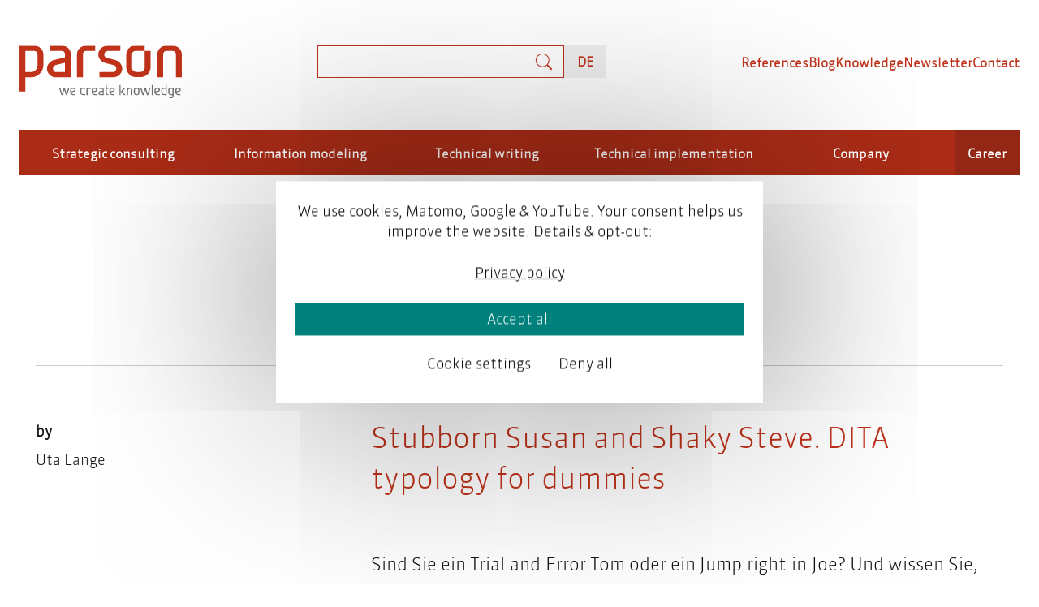

--- FILE ---
content_type: text/html; charset=UTF-8
request_url: https://www.parson-europe.com/en/tags/personas
body_size: 10849
content:

<!DOCTYPE html>
<html lang="en" dir="ltr" prefix="content: http://purl.org/rss/1.0/modules/content/  dc: http://purl.org/dc/terms/  foaf: http://xmlns.com/foaf/0.1/  og: http://ogp.me/ns#  rdfs: http://www.w3.org/2000/01/rdf-schema#  schema: http://schema.org/  sioc: http://rdfs.org/sioc/ns#  sioct: http://rdfs.org/sioc/types#  skos: http://www.w3.org/2004/02/skos/core#  xsd: http://www.w3.org/2001/XMLSchema# ">
  <head>
    <meta charset="utf-8" />
<script async src="https://www.googletagmanager.com/gtag/js?id=G-WS59NDQXMY" type="text/plain" id="cookies_ga_google_analytics_tracking_file" data-cookieconsent="analytics"></script>
<script>window.dataLayer = window.dataLayer || [];function gtag(){dataLayer.push(arguments)};gtag("js", new Date());gtag("set", "developer_id.dMDhkMT", true);gtag("config", "G-WS59NDQXMY", {"groups":"default","page_placeholder":"PLACEHOLDER_page_location"});</script>
<script type="text/plain" id="cookies_matomo" data-cookieconsent="matomo">var _paq = _paq || [];(function(){var u=(("https:" == document.location.protocol) ? "https://tracker.parson-europe.com/" : "http://tracker.parson-europe.com/");_paq.push(["setSiteId", "1"]);_paq.push(["setTrackerUrl", u+"matomo.php"]);_paq.push(["setDoNotTrack", 1]);if (!window.matomo_search_results_active) {_paq.push(["trackPageView"]);}_paq.push(["setIgnoreClasses", ["no-tracking","colorbox"]]);_paq.push(["enableLinkTracking"]);var d=document,g=d.createElement("script"),s=d.getElementsByTagName("script")[0];g.type="text/javascript";g.defer=true;g.async=true;g.src=u+"matomo.js";s.parentNode.insertBefore(g,s);})();</script>
<meta name="description" content="See all articles and hits for the term Personas on the parson website." />
<link rel="canonical" href="https://www.parson-europe.com/en/tags/personas" />
<link rel="alternate" hreflang="x-default" href="https://www.parson-europe.com/en/taxonomy/term/281" />
<meta name="Generator" content="Drupal 10 (https://www.drupal.org)" />
<meta name="MobileOptimized" content="width" />
<meta name="HandheldFriendly" content="true" />
<meta name="viewport" content="width=device-width, initial-scale=1.0" />
<link rel="icon" href="/sites/default/files/favicon-32x32_0.png" type="image/png" />
<link rel="alternate" hreflang="de" href="https://www.parson-europe.com/de/tags/personas" />
<link rel="alternate" hreflang="en" href="https://www.parson-europe.com/en/tags/personas" />

    <meta name="viewport" content="width=device-width, initial-scale=1, shrink-to-fit=no">
    <title>All entries for Personas | parson AG</title>
    <link rel="stylesheet" media="all" href="/themes/contrib/stable/css/core/components/progress.module.css?t8ssrt" />
<link rel="stylesheet" media="all" href="/themes/contrib/stable/css/core/components/ajax-progress.module.css?t8ssrt" />
<link rel="stylesheet" media="all" href="/themes/contrib/stable/css/system/components/align.module.css?t8ssrt" />
<link rel="stylesheet" media="all" href="/themes/contrib/stable/css/system/components/fieldgroup.module.css?t8ssrt" />
<link rel="stylesheet" media="all" href="/themes/contrib/stable/css/system/components/container-inline.module.css?t8ssrt" />
<link rel="stylesheet" media="all" href="/themes/contrib/stable/css/system/components/clearfix.module.css?t8ssrt" />
<link rel="stylesheet" media="all" href="/themes/contrib/stable/css/system/components/details.module.css?t8ssrt" />
<link rel="stylesheet" media="all" href="/themes/contrib/stable/css/system/components/hidden.module.css?t8ssrt" />
<link rel="stylesheet" media="all" href="/themes/contrib/stable/css/system/components/item-list.module.css?t8ssrt" />
<link rel="stylesheet" media="all" href="/themes/contrib/stable/css/system/components/js.module.css?t8ssrt" />
<link rel="stylesheet" media="all" href="/themes/contrib/stable/css/system/components/nowrap.module.css?t8ssrt" />
<link rel="stylesheet" media="all" href="/themes/contrib/stable/css/system/components/position-container.module.css?t8ssrt" />
<link rel="stylesheet" media="all" href="/themes/contrib/stable/css/system/components/reset-appearance.module.css?t8ssrt" />
<link rel="stylesheet" media="all" href="/themes/contrib/stable/css/system/components/resize.module.css?t8ssrt" />
<link rel="stylesheet" media="all" href="/themes/contrib/stable/css/system/components/system-status-counter.css?t8ssrt" />
<link rel="stylesheet" media="all" href="/themes/contrib/stable/css/system/components/system-status-report-counters.css?t8ssrt" />
<link rel="stylesheet" media="all" href="/themes/contrib/stable/css/system/components/system-status-report-general-info.css?t8ssrt" />
<link rel="stylesheet" media="all" href="/themes/contrib/stable/css/system/components/tablesort.module.css?t8ssrt" />
<link rel="stylesheet" media="all" href="/libraries/photoswipe/dist/photoswipe.css?t8ssrt" />
<link rel="stylesheet" media="all" href="/libraries/photoswipe-dynamic-caption-plugin/photoswipe-dynamic-caption-plugin.css?t8ssrt" />
<link rel="stylesheet" media="all" href="/themes/contrib/stable/css/views/views.module.css?t8ssrt" />
<link rel="stylesheet" media="all" href="/themes/contrib/stable/css/core/assets/vendor/normalize-css/normalize.css?t8ssrt" />
<link rel="stylesheet" media="all" href="/themes/contrib/stable/css/core/normalize-fixes.css?t8ssrt" />
<link rel="stylesheet" media="all" href="/themes/contrib/classy/css/components/action-links.css?t8ssrt" />
<link rel="stylesheet" media="all" href="/themes/contrib/classy/css/components/breadcrumb.css?t8ssrt" />
<link rel="stylesheet" media="all" href="/themes/contrib/classy/css/components/button.css?t8ssrt" />
<link rel="stylesheet" media="all" href="/themes/contrib/classy/css/components/collapse-processed.css?t8ssrt" />
<link rel="stylesheet" media="all" href="/themes/contrib/classy/css/components/container-inline.css?t8ssrt" />
<link rel="stylesheet" media="all" href="/themes/contrib/classy/css/components/details.css?t8ssrt" />
<link rel="stylesheet" media="all" href="/themes/contrib/classy/css/components/exposed-filters.css?t8ssrt" />
<link rel="stylesheet" media="all" href="/themes/contrib/classy/css/components/field.css?t8ssrt" />
<link rel="stylesheet" media="all" href="/themes/contrib/classy/css/components/form.css?t8ssrt" />
<link rel="stylesheet" media="all" href="/themes/contrib/classy/css/components/icons.css?t8ssrt" />
<link rel="stylesheet" media="all" href="/themes/contrib/classy/css/components/inline-form.css?t8ssrt" />
<link rel="stylesheet" media="all" href="/themes/contrib/classy/css/components/item-list.css?t8ssrt" />
<link rel="stylesheet" media="all" href="/themes/contrib/classy/css/components/link.css?t8ssrt" />
<link rel="stylesheet" media="all" href="/themes/contrib/classy/css/components/links.css?t8ssrt" />
<link rel="stylesheet" media="all" href="/themes/contrib/classy/css/components/menu.css?t8ssrt" />
<link rel="stylesheet" media="all" href="/themes/contrib/classy/css/components/more-link.css?t8ssrt" />
<link rel="stylesheet" media="all" href="/themes/contrib/classy/css/components/pager.css?t8ssrt" />
<link rel="stylesheet" media="all" href="/themes/contrib/classy/css/components/tabledrag.css?t8ssrt" />
<link rel="stylesheet" media="all" href="/themes/contrib/classy/css/components/tableselect.css?t8ssrt" />
<link rel="stylesheet" media="all" href="/themes/contrib/classy/css/components/tablesort.css?t8ssrt" />
<link rel="stylesheet" media="all" href="/themes/contrib/classy/css/components/tabs.css?t8ssrt" />
<link rel="stylesheet" media="all" href="/themes/contrib/classy/css/components/textarea.css?t8ssrt" />
<link rel="stylesheet" media="all" href="/themes/contrib/classy/css/components/ui-dialog.css?t8ssrt" />
<link rel="stylesheet" media="all" href="/themes/contrib/classy/css/components/messages.css?t8ssrt" />
<link rel="stylesheet" media="all" href="/themes/contrib/classy/css/components/progress.css?t8ssrt" />
<link rel="stylesheet" media="all" href="/themes/parson/css/styles.css?t8ssrt" />
<link rel="stylesheet" media="all" href="/themes/parson/css/styles-table.css?t8ssrt" />
<link rel="stylesheet" media="all" href="/themes/parson/css/cookie-consent.css?t8ssrt" />
<link rel="stylesheet" media="all" href="/themes/parson/css/cookiesjsr.1.0.13.mod.css?t8ssrt" />
<link rel="stylesheet" media="all" href="/themes/parson/css/cookie-consent-as-cookies.css?t8ssrt" />

    <script type="application/json" data-drupal-selector="drupal-settings-json">{"path":{"baseUrl":"\/","pathPrefix":"en\/","currentPath":"taxonomy\/term\/281","currentPathIsAdmin":false,"isFront":false,"currentLanguage":"en"},"pluralDelimiter":"\u0003","suppressDeprecationErrors":true,"ajaxPageState":{"libraries":"eJxdjtEOwiAMRX-IrZ9EKqtYBbpw0WV-vVG2GX3pbc49aRoSAyudGOJC37MAHAUumN1UQFteUccwlR37yMSF09o0HK7P3CzbT1GFitXMSZ_iollM4o-e_oHbLvRwM1dY6f_NF2uGRWeh7zpq0eawoknu2kNlAX3mmG26pw15Lee3LB6hWkpdGXY6dPoCZjVrrA","theme":"parson","theme_token":null},"ajaxTrustedUrl":{"\/en\/search":true},"google_analytics":{"account":"G-WS59NDQXMY","trackOutbound":true,"trackMailto":true,"trackTel":true,"trackDownload":true,"trackDownloadExtensions":"7z|aac|arc|arj|asf|asx|avi|bin|csv|doc(x|m)?|dot(x|m)?|exe|flv|gif|gz|gzip|hqx|jar|jpe?g|js|mp(2|3|4|e?g)|mov(ie)?|msi|msp|pdf|phps|png|ppt(x|m)?|pot(x|m)?|pps(x|m)?|ppam|sld(x|m)?|thmx|qtm?|ra(m|r)?|sea|sit|tar|tgz|torrent|txt|wav|wma|wmv|wpd|xls(x|m|b)?|xlt(x|m)|xlam|xml|z|zip"},"matomo":{"disableCookies":false,"trackMailto":true},"photoswipe":{"options":{"showAnimationDuration":333,"hideAnimationDuration":333,"zoomAnimationDuration":333,"maxWidthToAnimate":4000,"easing":"cubic-bezier(.4,0,.22,1)","bgOpacity":0.8,"spacing":0.12,"initialZoomLevel":"fit","secondaryZoomLevel":"2.5","maxZoomLevel":"4","allowPanToNext":true,"loop":true,"wheelToZoom":false,"pinchToClose":true,"clickToCloseNonZoomable":true,"closeOnVerticalDrag":true,"trapFocus":true,"returnFocus":true,"escKey":true,"arrowKeys":true,"imageClickAction":"zoom-or-close","tapAction":"toggle-controls","doubleTapAction":"zoom","bgClickAction":"close","closeTitle":"Close","zoomTitle":"Zoom","arrowPrevTitle":"Previous","arrowNextTitle":"Next","indexIndicatorSep":" \/ ","errorMsg":"The image could not be loaded.","preload":[1,1],"preloaderDelay":2000,"mainClass":null,"showHideOpacity":false,"maxSpreadZoom":2,"closeOnScroll":true,"mouseUsed":false,"history":true,"focus":true,"captionOptions":{"type":"auto","mobileLayoutBreakpoint":600,"horizontalEdgeThreshold":20,"mobileCaptionOverlapRatio":0.3,"verticallyCenterImage":false}}},"cookies":{"cookiesjsr":{"config":{"cookie":{"name":"cookiesjsr","expires":31536000000,"domain":"","sameSite":"Lax","secure":false},"library":{"libBasePath":"https:\/\/cdn.jsdelivr.net\/gh\/jfeltkamp\/cookiesjsr@1\/dist","libPath":"https:\/\/cdn.jsdelivr.net\/gh\/jfeltkamp\/cookiesjsr@1\/dist\/cookiesjsr.min.js","scrollLimit":0},"callback":{"method":"post","url":"\/en\/cookies\/consent\/callback.json","headers":[]},"interface":{"openSettingsHash":"#editCookieSettings","showDenyAll":true,"denyAllOnLayerClose":false,"settingsAsLink":false,"availableLangs":["de","en"],"defaultLang":"de","groupConsent":false,"cookieDocs":true}},"services":{"functional":{"id":"functional","services":[{"key":"functional","type":"functional","name":"Required functional","info":{"value":"\u003Ctable\u003E\r\n\t\u003Cthead\u003E\r\n\t\t\u003Ctr\u003E\r\n\t\t\t\u003Cth width=\u002215%\u0022\u003ECookie name\u003C\/th\u003E\r\n\t\t\t\u003Cth width=\u002215%\u0022\u003EDefault expiration time\u003C\/th\u003E\r\n\t\t\t\u003Cth\u003EDescription\u003C\/th\u003E\r\n\t\t\u003C\/tr\u003E\r\n\t\u003C\/thead\u003E\r\n\t\u003Ctbody\u003E\r\n\t\t\u003Ctr\u003E\r\n\t\t\t\u003Ctd\u003E\u003Ccode dir=\u0022ltr\u0022 translate=\u0022no\u0022\u003ESSESS\u0026lt;ID\u0026gt;\u003C\/code\u003E\u003C\/td\u003E\r\n\t\t\t\u003Ctd\u003E1 month\u003C\/td\u003E\r\n\t\t\t\u003Ctd\u003EIf you are logged in to this website, a session cookie is required to identify and connect your browser to your user account in the server backend of this website.\u003C\/td\u003E\r\n\t\t\u003C\/tr\u003E\r\n\t\t\u003Ctr\u003E\r\n\t\t\t\u003Ctd\u003E\u003Ccode dir=\u0022ltr\u0022 translate=\u0022no\u0022\u003Ecookiesjsr\u003C\/code\u003E\u003C\/td\u003E\r\n\t\t\t\u003Ctd\u003E1 year\u003C\/td\u003E\r\n\t\t\t\u003Ctd\u003EWhen you visited this website for the first time, you were asked for your permission to use several services (including those from third parties) that require data to be saved in your browser (cookies, local storage). Your decisions about each service (allow, deny) are stored in this cookie and are reused each time you visit this website.\u003C\/td\u003E\r\n\t\t\u003C\/tr\u003E\r\n\t\u003C\/tbody\u003E\r\n\u003C\/table\u003E\r\n","format":"full_html"},"uri":"","needConsent":false},{"key":"matomo","type":"functional","name":"Matomo Analytics","info":{"value":"","format":"full_html"},"uri":"","needConsent":false}],"weight":1},"tracking":{"id":"tracking","services":[{"key":"analytics","type":"tracking","name":"Google Analytics","info":{"value":"","format":"full_html"},"uri":"https:\/\/analytics.google.com\/","needConsent":true}],"weight":10},"video":{"id":"video","services":[{"key":"video","type":"video","name":"Video provided by YouTube, Vimeo","info":{"value":"","format":"full_html"},"uri":"","needConsent":true}],"weight":40}},"translation":{"_core":{"default_config_hash":"PpB_t3-mnEd5Lckhxc9rfquSMa0CndPslGvJZlcg61E"},"langcode":"de","bannerText":"We use cookies, Matomo, Google \u0026 YouTube. Your consent helps us improve the website. Details \u0026 opt-out:","privacyPolicy":"Privacy policy","privacyUri":"\/en\/privacypolicy","imprint":"Imprint","imprintUri":"","cookieDocs":"Cookie documentation","cookieDocsUri":"\/cookies\/documentation","officialWebsite":"Official website","denyAll":"Deny all","alwaysActive":"Always active","settings":"Cookie settings","acceptAll":"Accept all","requiredCookies":"Required cookies","cookieSettings":"Cookie settings","close":"Close","readMore":"Read more","allowed":"Allowed","denied":"Denied","settingsAllServices":"Settings for all services","saveSettings":"Save","default_langcode":"en","disclaimerText":"All cookie information is subject to change by the service providers. We update this information regularly.","disclaimerTextPosition":"above","processorDetailsLabel":"Processor Company Details","processorLabel":"Company","processorWebsiteUrlLabel":"Company Website","processorPrivacyPolicyUrlLabel":"Company Privacy Policy","processorCookiePolicyUrlLabel":"Company Cookie Policy","processorContactLabel":"Data Protection Contact Details","placeholderAcceptAllText":"Accept All Cookies","functional":{"title":"Functional","details":"Cookies are small text files that are placed by your browser on your device in order to store certain information. Using the information that is stored and returned, a website can recognize that you have previously accessed and visited it using the browser on your end device. We use this information to arrange and display the website optimally in accordance with your preferences. Within this process, only the cookie itself is identified on your device. Personal data is only stored following your express consent or where this is absolutely necessary to enable use the service provided by us and accessed by you."},"tracking":{"title":"Tracking cookies","details":"Marketing cookies come from external advertising companies (\u0022third-party cookies\u0022) and are used to collect information about the websites visited by the user. The purpose of this is to create and display target group-oriented content and advertising for the user."},"video":{"title":"Video","details":"Video sharing services help to add rich media on the site and increase its visibility."}}},"cookiesTexts":{"_core":{"default_config_hash":"PpB_t3-mnEd5Lckhxc9rfquSMa0CndPslGvJZlcg61E"},"langcode":"de","bannerText":"We use cookies, Matomo, Google \u0026 YouTube. Your consent helps us improve the website. Details \u0026 opt-out:","privacyPolicy":"Privacy policy","privacyUri":"\/node\/202","imprint":"Imprint","imprintUri":"","cookieDocs":"Cookie documentation","cookieDocsUri":"\/cookies\/documentation","officialWebsite":"Official website","denyAll":"Deny all","alwaysActive":"Always active","settings":"Cookie settings","acceptAll":"Accept all","requiredCookies":"Required cookies","cookieSettings":"Cookie settings","close":"Close","readMore":"Read more","allowed":"Allowed","denied":"Denied","settingsAllServices":"Settings for all services","saveSettings":"Save","default_langcode":"en","disclaimerText":"All cookie information is subject to change by the service providers. We update this information regularly.","disclaimerTextPosition":"above","processorDetailsLabel":"Processor Company Details","processorLabel":"Company","processorWebsiteUrlLabel":"Company Website","processorPrivacyPolicyUrlLabel":"Company Privacy Policy","processorCookiePolicyUrlLabel":"Company Cookie Policy","processorContactLabel":"Data Protection Contact Details","placeholderAcceptAllText":"Accept All Cookies"},"services":{"analytics":{"uuid":"149fb253-3468-4b3d-81d0-287c7e2a8821","langcode":"de","status":true,"dependencies":{"enforced":{"module":["cookies_ga"]}},"_core":{"default_config_hash":"kdI8DLFQN2AVW0p7C2m5w9Fp9Cdt4cdvo4wnJHmcKjA"},"id":"analytics","label":"Google Analytics","group":"tracking","info":{"value":"","format":"full_html"},"consentRequired":true,"purpose":"","processor":"","processorContact":"","processorUrl":"https:\/\/analytics.google.com\/","processorPrivacyPolicyUrl":"","processorCookiePolicyUrl":"https:\/\/support.google.com\/analytics\/answer\/6004245","placeholderMainText":"This content is blocked because Google Analytics cookies have not been accepted.","placeholderAcceptText":"Only accept Google Analytics cookies"},"functional":{"uuid":"89a055a1-2fb2-4f66-b675-4e6a0bb91c6d","langcode":"de","status":true,"dependencies":[],"_core":{"default_config_hash":"N-O3629vb-jExOxfM0FYcfPzEu6QVzgWHMm06jMERLg"},"id":"functional","label":"Required functional","group":"functional","info":{"value":"\u003Ctable\u003E\r\n\t\u003Cthead\u003E\r\n\t\t\u003Ctr\u003E\r\n\t\t\t\u003Cth width=\u002215%\u0022\u003ECookie name\u003C\/th\u003E\r\n\t\t\t\u003Cth width=\u002215%\u0022\u003EDefault expiration time\u003C\/th\u003E\r\n\t\t\t\u003Cth\u003EDescription\u003C\/th\u003E\r\n\t\t\u003C\/tr\u003E\r\n\t\u003C\/thead\u003E\r\n\t\u003Ctbody\u003E\r\n\t\t\u003Ctr\u003E\r\n\t\t\t\u003Ctd\u003E\u003Ccode dir=\u0022ltr\u0022 translate=\u0022no\u0022\u003ESSESS\u0026lt;ID\u0026gt;\u003C\/code\u003E\u003C\/td\u003E\r\n\t\t\t\u003Ctd\u003E1 month\u003C\/td\u003E\r\n\t\t\t\u003Ctd\u003EIf you are logged in to this website, a session cookie is required to identify and connect your browser to your user account in the server backend of this website.\u003C\/td\u003E\r\n\t\t\u003C\/tr\u003E\r\n\t\t\u003Ctr\u003E\r\n\t\t\t\u003Ctd\u003E\u003Ccode dir=\u0022ltr\u0022 translate=\u0022no\u0022\u003Ecookiesjsr\u003C\/code\u003E\u003C\/td\u003E\r\n\t\t\t\u003Ctd\u003E1 year\u003C\/td\u003E\r\n\t\t\t\u003Ctd\u003EWhen you visited this website for the first time, you were asked for your permission to use several services (including those from third parties) that require data to be saved in your browser (cookies, local storage). Your decisions about each service (allow, deny) are stored in this cookie and are reused each time you visit this website.\u003C\/td\u003E\r\n\t\t\u003C\/tr\u003E\r\n\t\u003C\/tbody\u003E\r\n\u003C\/table\u003E\r\n","format":"full_html"},"consentRequired":false,"purpose":"Essential functional cookies to provide general functionality","processor":"","processorContact":"","processorUrl":"","processorPrivacyPolicyUrl":"","processorCookiePolicyUrl":"","placeholderMainText":"This content is blocked because required functional cookies have not been accepted.","placeholderAcceptText":"Only accept required functional cookies"},"matomo":{"uuid":"2c2db103-c0a0-4afb-88bb-312bfefd4142","langcode":"de","status":true,"dependencies":{"enforced":{"module":["cookies_matomo"]}},"_core":{"default_config_hash":"q8HAxXNDIOcQVgS_Q7ViLU7YT2pYBF6-KgZ56ueatH8"},"id":"matomo","label":"Matomo Analytics","group":"functional","info":{"value":"","format":"full_html"},"consentRequired":false,"purpose":"","processor":"","processorContact":"","processorUrl":"","processorPrivacyPolicyUrl":"","processorCookiePolicyUrl":"","placeholderMainText":"This content is blocked because Matomo Analytics cookies have not been accepted.","placeholderAcceptText":"Only accept Matomo Analytics cookies"},"video":{"uuid":"ddc2fece-3b2e-47dc-a11a-4d60f2624355","langcode":"de","status":true,"dependencies":{"enforced":{"module":["cookies_video"]}},"_core":{"default_config_hash":"iwaHmTJMLoZx7mRsDI0tPU1JgG2K9UHeNOvDNtNKFdI"},"id":"video","label":"Video provided by YouTube, Vimeo","group":"video","info":{"value":"","format":"full_html"},"consentRequired":true,"purpose":"","processor":"","processorContact":"","processorUrl":"","processorPrivacyPolicyUrl":"","processorCookiePolicyUrl":"https:\/\/policies.google.com\/privacy","placeholderMainText":"This content is blocked because Video cookies have not been accepted.","placeholderAcceptText":"Only accept Video cookies"}},"groups":{"functional":{"uuid":"22fcd3e3-28b0-42f4-90bd-c9120bc0698e","langcode":"de","status":true,"dependencies":[],"_core":{"default_config_hash":"aHm4Q63Ge97tcktTa_qmUqJMir45iyGY2lEvvqPW68g"},"id":"functional","label":"Functional","weight":1,"title":"Functional","details":"Cookies are small text files that are placed by your browser on your device in order to store certain information. Using the information that is stored and returned, a website can recognize that you have previously accessed and visited it using the browser on your end device. We use this information to arrange and display the website optimally in accordance with your preferences. Within this process, only the cookie itself is identified on your device. Personal data is only stored following your express consent or where this is absolutely necessary to enable use the service provided by us and accessed by you."},"marketing":{"uuid":"1e81b770-27c3-4f20-a41f-36874cac4702","langcode":"de","status":true,"dependencies":[],"_core":{"default_config_hash":"JkP6try0AxX_f4RpFEletep5NHSlVB1BbGw0snW4MO8"},"id":"marketing","label":"Marketing","weight":20,"title":"Marketing","details":"Customer communication and marketing tools."},"performance":{"uuid":"7b398aac-29ef-43b2-839c-72675184f7cf","langcode":"de","status":true,"dependencies":[],"_core":{"default_config_hash":"Jv3uIJviBj7D282Qu1ZpEQwuOEb3lCcDvx-XVHeOJpw"},"id":"performance","label":"Performance","weight":30,"title":"Performance Cookies","details":"Performance cookies collect aggregated information about how our website is used. The purpose of this is to improve its attractiveness, content and functionality. These cookies help us to determine whether, how often and for how long particular sub-pages of our website are accessed and which content users are particularly interested in. Search terms, country, region and (where applicable) the city from which the website is accessed are also recorded, as is the proportion of mobile devices that are used to access the website. We use this information to compile statistical reports that help us tailor the content of our website to your needs and optimize our offer."},"social":{"uuid":"a8cf43d9-2240-4fff-8ba6-0ce7d7034b55","langcode":"de","status":true,"dependencies":[],"_core":{"default_config_hash":"w9uS0Ktbh58ffWxW1ue_MKgB_he6iZPMx2Pc6tN4K4o"},"id":"social","label":"Social Plugins","weight":20,"title":"Social Plugins","details":"Social media widgets provide additional content originally published on third party platforms."},"tracking":{"uuid":"d07b0c60-9694-43e0-9996-8d2272bc528a","langcode":"de","status":true,"dependencies":[],"_core":{"default_config_hash":"_gYDe3qoEc6L5uYR6zhu5V-3ARLlyis9gl1diq7Tnf4"},"id":"tracking","label":"Tracking","weight":10,"title":"Tracking cookies","details":"Marketing cookies come from external advertising companies (\u0022third-party cookies\u0022) and are used to collect information about the websites visited by the user. The purpose of this is to create and display target group-oriented content and advertising for the user."},"video":{"uuid":"b9d0e51d-eaa1-4325-85bf-fed7a6f89fb6","langcode":"de","status":true,"dependencies":[],"_core":{"default_config_hash":"w1WnCmP2Xfgx24xbx5u9T27XLF_ZFw5R0MlO-eDDPpQ"},"id":"video","label":"Videos","weight":40,"title":"Video","details":"Video sharing services help to add rich media on the site and increase its visibility."}}},"views":{"ajax_path":"\/en\/views\/ajax","ajaxViews":{"views_dom_id:93bbeca02d04fe6284ffba4f7f1583c06b85b65dcee096ca4799cf0269ab2bf5":{"view_name":"articles","view_display_id":"embed_3","view_args":"281","view_path":"\/taxonomy\/term\/281","view_base_path":"blog","view_dom_id":"93bbeca02d04fe6284ffba4f7f1583c06b85b65dcee096ca4799cf0269ab2bf5","pager_element":0}}},"user":{"uid":0,"permissionsHash":"1f3c22a63d07dc8751b87fa89cfbd633c3962bc4e5bc9b112f41f7b48b8d3741"}}</script>
<script src="/sites/default/files/js/js_lHJGOgRoVhLwboXbGW1UFBDNJNxhBVyYJ7WBN7dAsk4.js?scope=header&amp;delta=0&amp;language=en&amp;theme=parson&amp;include=eJxdy2EOwjAIBeALsXGkBhErroOmNC7e3mjnNP56vO8Fdl9UAnnkLdrMZ4O9pkxIRuXRlePAlbqv_jNk91wkHYD_APvLCKjUwg1PFAL16t1j0yr4PWc17XBX2SKpXV5NUnDzUvCt00enoU_F5E8K"></script>
<script src="/modules/contrib/cookies/js/cookiesjsr.conf.js?v=10.5.1" defer></script>


    
  </head>
  <body class="path-taxonomy">

    
        <a href="#main-content" class="visually-hidden focusable skip-link">
      Skip to main content
    </a>
    
      <div class="dialog-off-canvas-main-canvas" data-off-canvas-main-canvas>
    

<div class="
  ">

<div class="parson-header mx-auto px-24 py-16 pt-md-56 pb-md-0 ">

  <div class="branding">
    <a lang="en" href="https://www.parson-europe.com/en"><img src="/themes/parson/images/parson-logo-red-2024.svg" alt="Parson – we create knowledge" width="200" height="64" class="mw-100 h-auto"></a>
  </div>

    
  <div class="header-search">
    
  
<form action="/en/search" method="get" id="views-exposed-form-site-search-page-1" accept-charset="UTF-8" class="w-100 header__search">
  <div class="position-relative">
  
<div class="js-form-item form-item js-form-item-s my-0 mx-0 h-40 header__search__elements">
    <span class="sr-only">
    <label for="edit-s" class="d-block">Search</label>
  </span>
          <input data-drupal-selector="edit-s" type="text" id="edit-s" name="s" value="" size="30" maxlength="128" class="form-text my-0 px-8 py-4 f-s fw-light w-100 mw-100" />

        </div>
<div data-drupal-selector="edit-actions" class="form-actions js-form-wrapper form-wrapper" id="edit-actions">


  <input data-drupal-selector="edit-submit-site-search" type="submit" id="edit-submit-site-search" value="Search" class="button js-form-submit form-submit bg-red fc-white f-m py-8 px-24 bc-red hv-cursor-pointer" />
</div>

</div>

</form>




  </div>

  

<span class="languages">
      


<ul class="links lan-switch list-unstyled m-0 p-0"><li hreflang="de" data-drupal-link-system-path="taxonomy/term/281" class="de"><!-- <a href="/de/tags/personas" class="language-link header__language-switcher d-inline-block h-40 px-16 f-xs fw-bold lh-40 fc-red bg-grey-light" hreflang="de" data-drupal-link-system-path="taxonomy/term/281">DE</a> -->
          <a
            lang="de"
                        href="https://www.parson-europe.com/de/tags/personas"
                         hreflang="de" data-drupal-link-system-path="taxonomy/term/281" class="de language-link header__language-switcher d-inline-block h-40 px-16 f-xs fw-bold lh-40 fc-red bg-grey-light"
            style="
              text-transform: uppercase;
            "
          >
            
            <span aria-hidden="true">DE</span><span class="sr-only">Deutsch</span>
          </a></li></ul>
  </span>




  <div class="parson-menu" data-visible="false">
    

    
    <nav  id="block-nav-topics" class="block-menu navigation menu--main-topics topics" data-visible="false">
      
                    <ul class="menu prsn_menu-topics">
                    <li class="menu-item menu-item--expanded is-dropdown">
        <button class="f-xs fw-bold fc-white" type="button">Strategic consulting</button>
                                <ul class="menu menu-dropdown">
                    <li class="menu-item">
        <a href="/en/360-degree-analysis-process-analysis" class="f-xs fw-bold fc-white" data-drupal-link-system-path="node/614">360-degree analysis</a>
              </li>
                <li class="menu-item">
        <a href="/en/artificial-intelligence-technical-documentation" class="f-xs fw-bold fc-white" data-drupal-link-system-path="node/466">AI-assisted documentation</a>
              </li>
                <li class="menu-item">
        <a href="/en/content-strategy-organizations" class="f-xs fw-bold fc-white" data-drupal-link-system-path="node/575">Content strategy</a>
              </li>
                <li class="menu-item">
        <a href="/en/ccms-for-technical-documentation" class="f-xs fw-bold fc-white" data-drupal-link-system-path="node/423">System selection</a>
              </li>
        </ul>
  
              </li>
                <li class="menu-item menu-item--expanded is-dropdown">
        <button class="f-xs fw-bold fc-white" type="button">Information modeling</button>
                                <ul class="menu menu-dropdown">
                    <li class="menu-item">
        <a href="/en/create-information-architecture" class="f-xs fw-bold fc-white" data-drupal-link-system-path="node/418">Information architecture</a>
              </li>
                <li class="menu-item">
        <a href="/en/metadata-models-technical-documentation" class="f-xs fw-bold fc-white" data-drupal-link-system-path="node/421">Metadata models</a>
              </li>
                <li class="menu-item">
        <a href="/en/product-model-product-data-model" class="f-xs fw-bold fc-white" data-drupal-link-system-path="node/616">Product models</a>
              </li>
                <li class="menu-item">
        <a href="/en/smart-content-iirds" class="f-xs fw-bold fc-white" data-drupal-link-system-path="node/437">Smart content with iiRDS</a>
              </li>
                <li class="menu-item">
        <a href="/en/smart-documentation-digital-twin" class="f-xs fw-bold fc-white" data-drupal-link-system-path="node/619">Digital twin</a>
              </li>
        </ul>
  
              </li>
                <li class="menu-item menu-item--expanded is-dropdown">
        <button class="f-xs fw-bold fc-white" type="button">Technical writing</button>
                                <ul class="menu menu-dropdown">
                    <li class="menu-item">
        <a href="/en/software-documentation" class="f-xs fw-bold fc-white" data-drupal-link-system-path="node/439">Software documentation</a>
              </li>
                <li class="menu-item">
        <a href="/en/write-developer-documentation" class="f-xs fw-bold fc-white" data-drupal-link-system-path="node/440">Developer documentation</a>
              </li>
                <li class="menu-item">
        <a href="/en/documentation-technical-standards" class="f-xs fw-bold fc-white" data-drupal-link-system-path="node/441">Technical standards</a>
              </li>
                <li class="menu-item">
        <a href="/en/write-operating-instructions" class="f-xs fw-bold fc-white" data-drupal-link-system-path="node/451">Operating instructions</a>
              </li>
                <li class="menu-item">
        <a href="/en/content-engineering" class="f-xs fw-bold fc-white" data-drupal-link-system-path="node/422">Content engineering</a>
              </li>
        </ul>
  
              </li>
                <li class="menu-item menu-item--expanded is-dropdown">
        <button class="f-xs fw-bold fc-white" type="button">Technical implementation</button>
                                <ul class="menu menu-dropdown">
                    <li class="menu-item">
        <a href="/en/ccms-for-technical-documentation" class="f-xs fw-bold fc-white" data-drupal-link-system-path="node/423">Choose a CCMS</a>
              </li>
                <li class="menu-item">
        <a href="/en/knowledge-graphs" class="f-xs fw-bold fc-white" data-drupal-link-system-path="node/438">Knowledge graphs</a>
              </li>
                <li class="menu-item">
        <a href="/en/self-service-applications-knowledge-portals" class="f-xs fw-bold fc-white" data-drupal-link-system-path="node/424">Self-service applications</a>
              </li>
                <li class="menu-item">
        <a href="/en/chatbots-customer-service" class="f-xs fw-bold fc-white" data-drupal-link-system-path="node/488">Chatbots in customer service</a>
              </li>
                <li class="menu-item">
        <a href="/en/migrate-legacy-documentation" class="f-xs fw-bold fc-white" data-drupal-link-system-path="node/464">Data migration</a>
              </li>
                <li class="menu-item">
        <a href="/en/publication-pipelines" class="f-xs fw-bold fc-white" data-drupal-link-system-path="node/436">Publikation pipelines</a>
              </li>
                <li class="menu-item">
        <a href="/en/prompt-engineering" class="f-xs fw-bold fc-white" data-drupal-link-system-path="node/571">Prompt engineering</a>
              </li>
                <li class="menu-item">
        <a href="/en/docs-as-code" class="f-xs fw-bold fc-white" data-drupal-link-system-path="node/463">Docs-as-code</a>
              </li>
                <li class="menu-item">
        <a href="/en/dita-xml-technical-documentation" class="f-xs fw-bold fc-white" data-drupal-link-system-path="node/419">DITA-XML</a>
              </li>
                <li class="menu-item">
        <a href="/en/oxygen-xml-reseller" class="f-xs fw-bold fc-white" data-drupal-link-system-path="node/530">Buy Oxygen product</a>
              </li>
        </ul>
  
              </li>
                <li class="menu-item menu-item--expanded is-dropdown">
        <button class="f-xs fw-bold fc-white" type="button">Company</button>
                                <ul class="menu menu-dropdown">
                    <li class="menu-item">
        <a href="/en/references" class="f-xs fw-bold fc-white" data-drupal-link-system-path="node/383">References</a>
              </li>
                <li class="menu-item">
        <a href="/en/company" class="f-xs fw-bold fc-white" data-drupal-link-system-path="node/36">About parson</a>
              </li>
                <li class="menu-item">
        <a href="/en/certifications" class="f-xs fw-bold fc-white" data-drupal-link-system-path="node/501">Certifications</a>
              </li>
                <li class="menu-item">
        <a href="/en/milestones" class="f-xs fw-bold fc-white" data-drupal-link-system-path="node/469">Milestones</a>
              </li>
                <li class="menu-item">
        <a href="/en/cooperations" class="f-xs fw-bold fc-white" data-drupal-link-system-path="node/468">Cooperations and  memberships</a>
              </li>
                <li class="menu-item">
        <a href="/en/knowledge-base/how-parson-manages-projects" class="f-xs fw-bold fc-white" data-drupal-link-system-path="node/103">How parson manages projects</a>
              </li>
                <li class="menu-item">
        <a href="/en/research-and-development" class="f-xs fw-bold fc-white" data-drupal-link-system-path="node/552">Research and development</a>
              </li>
                <li class="menu-item">
        <a href="/en/training-parson" class="f-xs fw-bold fc-white" data-drupal-link-system-path="node/467">Training at parson</a>
              </li>
                <li class="menu-item">
        <a href="/en/learning-dita" class="f-xs fw-bold fc-white" data-drupal-link-system-path="node/447">Learning DITA</a>
              </li>
        </ul>
  
              </li>
                <li class="menu-item menu-item--expanded is-dropdown">
        <button class="more f-xs fw-bold fc-white" type="button">Career</button>
                                <ul class="menu menu-dropdown">
                    <li class="menu-item">
        <a href="/en/working-at-parson" class="f-xs fw-bold fc-white" data-drupal-link-system-path="node/52">Working at parson</a>
              </li>
                <li class="menu-item">
        <a href="/en/jobs" class="f-xs fw-bold fc-white" data-drupal-link-system-path="node/331">Jobs</a>
              </li>
                <li class="menu-item">
        <a href="/en/training-at-parson" class="f-xs fw-bold fc-white" data-drupal-link-system-path="node/120">Training and studies</a>
              </li>
        </ul>
  
              </li>
        </ul>
  


    </nav>


        <nav  id="block-additional-header-menu" class="block-menu navigation menu--additional-header-menu other" data-visible="false">
      
                    <ul class="menu additional m-0 p-0">
                    <li class="menu-item">
        <a href="/en/references" class="fw-bold f-xs" data-drupal-link-system-path="node/383">References</a>
              </li>
                <li class="menu-item">
        <a href="/en/blog" class="fw-bold f-xs" data-drupal-link-system-path="node/379">Blog</a>
              </li>
                <li class="menu-item">
        <a href="/en/knowledge-base" class="fw-bold f-xs" data-drupal-link-system-path="node/381">Knowledge</a>
              </li>
                <li class="menu-item">
        <a href="/en/newsletter" class="fw-bold f-xs" data-drupal-link-system-path="node/370">Newsletter</a>
              </li>
                <li class="menu-item">
        <a href="/en/contact" class="fw-bold f-xs" data-drupal-link-system-path="node/168">Contact</a>
              </li>
        </ul>
  


    </nav>


    <button class="menu-toggle menu-off" aria-controls="menu-content" data-visible="false">Schliessen</button>
  </div>

  <button class="menu-toggle menu-on visible" aria-controls="block-nav-topics" data-visible="false">Menü</button>


  
</div>

</div>




<div class="page-content w-100">


  

  

  

  

  <main role="main" class="pt-16 pt-md-56" id="main-content">
    

  <div class="region region-content">

          <div data-drupal-messages-fallback class="hidden"></div><div id="block-parson-content" class="block block-system block-system-main-block">
  
    
      

  <div about="/en/tags/personas" typeof="schema:Thing" id="taxonomy-term-281" class="taxonomy-term vocabulary-tags">

    

              <div class="row py-16 py-md-32">
          <div class="col-12 col-lg-8 offset-lg-2">
            <h1 class="m-0 text-md-center f-xl lh-head fc-grey-md">
            All entries for  <span class="nowrap"><strong>Personas</strong></span>
            </h1>
          </div>
        </div>
      
      <span property="schema:name" content="Personas" class="rdf-meta hidden"></span>


        <div>
      <div class="views-element-container"><div class="view view-articles view-id-articles view-display-id-embed_3 js-view-dom-id-93bbeca02d04fe6284ffba4f7f1583c06b85b65dcee096ca4799cf0269ab2bf5">
  
    

  

      
      <div class="view-content">
      <div data-drupal-views-infinite-scroll-content-wrapper class="views-infinite-scroll-content-wrapper clearfix">


<article data-history-node-id="160" about="/en/blog/stubborn-susan-and-shaky-steve-dita-typology-dummies" typeof="schema:Article" class="node node--type-article row py-40">

  <div class="col-12 pb-64 h-0 order-1">
    <p class="bc-grey bt-1 m-0"></p>
  </div>

  <div class="col-12 col-md-8 order-2">
    <header>
      
      <h2 class="fc-red f-xl mb-24 mb-lg-64 pt-0">
        <a href="/en/blog/stubborn-susan-and-shaky-steve-dita-typology-dummies" class="b-0">
          Stubborn Susan and Shaky Steve. DITA typology for dummies</a>
      </h2>
        <span property="schema:name" content="Stubborn Susan and Shaky Steve. DITA typology for dummies" class="rdf-meta hidden"></span>

    </header>
        <section class="d-md-none pb-48 f-m">
              by
                                          <a href="/en/uta-lange" class="bc-grey fc-default" hreflang="en">Uta Lange</a>
                        
      on November 30, 2015

    </section>

    <section>
      <span class="f-m">
        <p>Sind Sie ein Trial-and-Error-Tom oder ein Jump-right-in-Joe? Und wissen Sie, was eine DITA-Typologie ist? Ich nicht, bisher jedenfalls. Frank Ralf hat's erfunden. <a href="https://www.parson-europe.com/en/blog/stubborn-susan-and-shaky-steve-dita-typology-dummies" class="fc-red f-m">Read more</a></p>
        </span>
    </section>
  </div>
    <footer class="col-12 col-md-4 order-2 order-md-1 lh-default">
    <section class="post__meta node__meta">
      <span class="d-none d-md-block">
                          <section class="post__author f-s pb-24">
            <span class="fw-bold">
              by</span><br/>
                                                                                                                                                                                                                                                                                                                                                                                                                                                                                                                            <a href="/en/uta-lange" class="bc-grey" hreflang="en">Uta Lange</a><br/>
                                                                                                                </section>
                                  <section class="post__date f-s pb-24">
                        
          </section>
              </span>
    </section>
  </footer>
</article>

</div>

    </div>
  
      

          </div>
</div>

    </div>
  </div>


  </div>

    
  </div>


    

  </main>
  <a href="#" aria-label="scroll to top" class="btn-scroll-up" data-visible="false"><span>scroll to top</span></a>


      <footer role="contentinfo" class="container-fluid bg-red pt-64 pb-64 page-footer d-print-none">
          <div class="row">
        <div class="col-12 col-md-4 py-16">
      <a lang="en" href="https://www.parson-europe.com/en"><img src="/themes/parson/images/parson-ag-white-solo.svg" width="180" height="52" alt="Parson – we create knowledge"></a>
    </div>

              
          <div class="col-12 col-sm-6 col-md-4 py-16 f-m lh-default"><p><strong>parson AG</strong></p>

<p>Reinbeker Redder 94<br>
21031 Hamburg, Germany</p>

<p>+49 40 7200 500-30</p></div>
    

  

  </div>


  <div class="row align-items-center">

        <div class="col-12 col-sm-4 col-md-4 col-lg-12 d-flex justify-content-start mb-40 mb-sm-0 mb-lg-40">

      <a href="https://www.linkedin.com/company/parson-ag" class="mr-24 text-hide icon-social icon-linkedin" target="_blank">LinkedIn</a>
      
      
      <a href="https://www.youtube.com/user/ParsonAG" class="mr-24 text-hide icon-social icon-youtube" target="_blank">Youtube</a>
      
    </div>

    
    <div class="col-8 col-sm-6 col-md-4 col-lg-2 order-2 order-md-1 order-lg-1 py-16">
      <span class="flex-fill">
        <div id="block-contact-footer" class="block-content-- block-type-block-content block block-block-content block-block-contenta1394551-b3e7-4236-9015-313d1b91a09a">
  
    
      

  <a href="/en/contact" class="header__contact-cta px-24 py-8 d-inline-block f-xs text-center fw-bold bw-1 text-uppercase lsp-4">Contact</a>

  </div>

      </span>
    </div>

        <div class="col-4 col-sm-2 col-md-1 col-lg-2 order-3 order-md-2 order-lg-2 py-16">
      <div class="language-switcher-language-url block block-language block-language-blocklanguage-interface" id="block-language-switcher-footer" role="navigation">
  
    
      


<ul class="links lan-switch list-unstyled m-0 p-0"><li hreflang="de" data-drupal-link-system-path="taxonomy/term/281" class="de"><!-- <a href="/de/tags/personas" class="language-link header__language-switcher d-inline-block h-40 px-16 f-xs fw-bold lh-40 fc-red bg-red-light" hreflang="de" data-drupal-link-system-path="taxonomy/term/281">DE</a> -->
          <a
            lang="de"
                        href="https://www.parson-europe.com/de/tags/personas"
                         hreflang="de" data-drupal-link-system-path="taxonomy/term/281" class="de language-link header__language-switcher d-inline-block h-40 px-16 f-xs fw-bold lh-40 fc-red bg-red-light"
            style="
              text-transform: uppercase;
            "
          >
            
            <span aria-hidden="true">DE</span><span class="sr-only">Deutsch</span>
          </a></li></ul>
  </div>

    </div>

    <div class="col-12 col-sm-12 col-md-12 col-lg-7 order-4 order-lg-3 py-16">
      
<nav role="navigation"  id="block-parson-footer" class="last-navigation block-menu navigation menu--footer">

    
        
                    <ul class="list-unstyled my-0 d-sm-flex justify-content-start f-xs">
                    <li class="menu-item mr-40">
        <a href="/en/newsletter" data-drupal-link-system-path="node/370">Newsletter</a>
              </li>
                <li class="menu-item mr-40">
        <a href="/en/privacypolicy" data-drupal-link-system-path="node/202">Privacy policy</a>
              </li>
                <li class="menu-item mr-40">
        <a href="/en/imprint" data-drupal-link-system-path="node/203">Imprint</a>
              </li>
        </ul>
  


  
</nav>

            <div id="block-cookiesui" class="block block-cookies block-cookies-ui-block">
  
    
      <div id="cookiesjsr"></div>

  </div>

    </div>
      </div>
  

    </footer>
    
</div>




  </div>

    
    <script src="/sites/default/files/js/js_V8OEO7nVdtFHeCU4mQeNmvS5DpFPFK5Uf7QxcPnuxCA.js?scope=footer&amp;delta=0&amp;language=en&amp;theme=parson&amp;include=eJxdy2EOwjAIBeALsXGkBhErroOmNC7e3mjnNP56vO8Fdl9UAnnkLdrMZ4O9pkxIRuXRlePAlbqv_jNk91wkHYD_APvLCKjUwg1PFAL16t1j0yr4PWc17XBX2SKpXV5NUnDzUvCt00enoU_F5E8K"></script>
<script src="https://cdn.jsdelivr.net/gh/jfeltkamp/cookiesjsr@1/dist/cookiesjsr-preloader.min.js" defer></script>
<script src="/sites/default/files/js/js_Iekeqllxt9VZ3BedNcTVdX2P36iQLzRaPqVpTgwS-oc.js?scope=footer&amp;delta=2&amp;language=en&amp;theme=parson&amp;include=eJxdy2EOwjAIBeALsXGkBhErroOmNC7e3mjnNP56vO8Fdl9UAnnkLdrMZ4O9pkxIRuXRlePAlbqv_jNk91wkHYD_APvLCKjUwg1PFAL16t1j0yr4PWc17XBX2SKpXV5NUnDzUvCt00enoU_F5E8K"></script>
<script src="/modules/contrib/google_analytics/js/google_analytics.js?v=10.5.1" type="text/plain" id="cookies_ga_ga" data-cookieconsent="analytics"></script>
<script src="/sites/default/files/js/js_vvPFHDBu0Bhj4mVulHAoXLMFOfvjsrfHZZewDdok-Wc.js?scope=footer&amp;delta=4&amp;language=en&amp;theme=parson&amp;include=eJxdy2EOwjAIBeALsXGkBhErroOmNC7e3mjnNP56vO8Fdl9UAnnkLdrMZ4O9pkxIRuXRlePAlbqv_jNk91wkHYD_APvLCKjUwg1PFAL16t1j0yr4PWc17XBX2SKpXV5NUnDzUvCt00enoU_F5E8K"></script>

  </body>
</html>


--- FILE ---
content_type: text/css
request_url: https://www.parson-europe.com/themes/parson/css/cookie-consent.css?t8ssrt
body_size: 830
content:

.cookie {
  height: 0;
  display: none;
	left: calc( 50% - 300px );
	color: #000;
	-webkit-box-sizing: border-box;
	-moz-box-sizing: border-box;
	box-sizing: border-box;
	width: 600px;
	position: fixed;
	z-index: 3000001;
	margin-left: auto;
	margin-right: auto;
  background-color: #fff;
  padding: 24px;

}
.cookie.showcookie,
.cookie.show {
  height: auto;
  max-height: 95%;
  overflow-y: auto;
  display: block;
}
.cookie a {
	color: #111;
	text-decoration: none;
	text-decoration: none;
}
.cookie_outer.show {
	display: block;
	width: 100%;
	background: #fff;
}
.cookie_outer.show::after {
	content: "";
	width: 100vw;
	height: 100vh;
	position: fixed;
	background: rgba(0,0,0,0.6);
	z-index: 2900000;
	top: 0;
	left: 0;
}
.cookie-consent__positioner {
  display: none;
}

.cookie-consent__positioner.show {
  position: fixed;
  top: 0;
  width: 100%;
  height: 100%;
  z-index: 3000000;
  display: flex;
  flex-flow: column;
  justify-content: center;
}

.cookie a.zustimmen {
	color: #fff !important;
	display: block;
	float:none;
	margin-left:auto;
	margin-right:auto;
	text-decoration: none;
	font-weight: bold;
}
.cookie .ferner {
  display:block;
	float:none;
	margin-left:auto;
	margin-right:auto;
	text-align:center;
}
.cookie_inner {
	max-width: 940px;
	margin-left: auto;
	margin-right: auto;
}
@media only screen and (max-width: 785px) {
	.cookie {
		width:90%;
		left: 5%;
	}
	.zustimmen {
		max-width: 100px;
		margin-top: 10px;
		margin-bottom: 10px;
	}
	.cookie_inner {
		padding-left: 10px;
		padding-right: 10px;
	}
}

.recookie.show {
  display: inline-block;
}

.recookie {
	color: white;
	background-color: transparent;
	border: none;
	padding: 4px 0;
	text-align: left;
	font-size: 16px;
}

@media only screen and (max-width: 785px) {
	.recookie {
		font-size: 14px;
	}
}

.cookie a, .cookie a:visited {
  color: inherit;
  border-bottom: solid 1px #ccc;
}

/* special treatment for IE 11 */
@media screen and (-ms-high-contrast: active), (-ms-high-contrast: none) {
	.cookie-consent__positioner.show {
		/* justify-content: flex-start; */
		display: table;
	}

	.cookie.show, .cookie-consent.show {
		display: table-cell;
		vertical-align: middle;
	}
}

/* special treatment for MS Edge before Chromium engine */
/* @supports (-ms-ime-align:auto) {
	.cookie-consent__positioner.show {
	}
} */


--- FILE ---
content_type: image/svg+xml
request_url: https://www.parson-europe.com/themes/parson/images/icon-to-top.svg
body_size: 223
content:
<svg fill="none" height="47" viewBox="0 0 34 47" width="34" xmlns="http://www.w3.org/2000/svg"><path clip-rule="evenodd" d="m32.9706 0h-32.000042v2h32.000042zm-.4437 24.3848-14.5563-14.55637v36.48527h-2v-36.48527l-14.55639 14.55637-1.41421-1.4142 15.5563-15.55639 1.4143-1.41421 1.4142 1.41422 15.5563 15.55638z" fill="#c0321a" fill-rule="evenodd"/></svg>

--- FILE ---
content_type: image/svg+xml
request_url: https://www.parson-europe.com/themes/parson/images/parson-logo-red-2024.svg
body_size: 12099
content:
<?xml version="1.0" encoding="UTF-8" standalone="no"?>
<!DOCTYPE svg PUBLIC "-//W3C//DTD SVG 1.1//EN" "http://www.w3.org/Graphics/SVG/1.1/DTD/svg11.dtd">
<svg width="428px" height="142px" viewBox="0 0 428 142" version="1.1" xmlns="http://www.w3.org/2000/svg" xmlns:xlink="http://www.w3.org/1999/xlink" xml:space="preserve" xmlns:serif="http://www.serif.com/" style="fill-rule:evenodd;clip-rule:evenodd;stroke-linejoin:round;stroke-miterlimit:2;">
    <g transform="matrix(1,0,0,1,-542,-226)">
        <g id="parson-logo-rgb-mit-claim-weiß" transform="matrix(0.692557,0,0,0.221033,908.362,122.495)">
            <rect x="-529" y="470" width="618" height="639" style="fill:none;"/>
            <clipPath id="_clip1">
                <rect x="-529" y="470" width="618" height="639"/>
            </clipPath>
            <g clip-path="url(#_clip1)">
                <g transform="matrix(0.993451,0,0,0.994702,-3.46464,4.18262)">
                    <g>
                        <g id="Claim" transform="matrix(1.22598,0,0,3.8365,-551.459,773.91)">
                            <g id="Claim1" serif:id="Claim">
                                <g id="Claim2" serif:id="Claim" transform="matrix(45.8333,0,0,45.8333,141.073,76.801)">
                                    <path d="M0.22,-0.125L0.104,-0.5L0.02,-0.5L0.18,-0L0.26,-0L0.374,-0.359L0.49,-0L0.57,-0L0.73,-0.5L0.646,-0.5L0.53,-0.125L0.414,-0.5L0.336,-0.5L0.22,-0.125Z" style="fill-rule:nonzero;" fill="#717073"/>
                                </g>
                                <g transform="matrix(45.8333,0,0,45.8333,174.531,76.801)">
                                    <path d="M0.13,-0.365C0.13,-0.4 0.157,-0.43 0.19,-0.43L0.28,-0.43C0.312,-0.43 0.34,-0.4 0.34,-0.365C0.34,-0.331 0.32,-0.308 0.293,-0.302L0.13,-0.262L0.13,-0.365ZM0.4,-0.07L0.242,-0.07C0.18,-0.07 0.13,-0.121 0.13,-0.183L0.13,-0.188L0.311,-0.232C0.371,-0.246 0.42,-0.302 0.42,-0.365C0.42,-0.44 0.358,-0.5 0.28,-0.5L0.19,-0.5C0.112,-0.5 0.05,-0.44 0.05,-0.365L0.05,-0.193C0.05,-0.086 0.135,-0 0.242,-0L0.4,-0L0.4,-0.07Z" style="fill-rule:nonzero;" fill="#717073"/>
                                </g>
                                <g transform="matrix(45.8333,0,0,45.8333,205.698,76.801)">
                                    <path d="M0.39,-0L0.39,-0.07L0.233,-0.07C0.177,-0.07 0.13,-0.117 0.13,-0.174L0.13,-0.374C0.13,-0.405 0.155,-0.43 0.186,-0.43L0.39,-0.43L0.39,-0.5L0.186,-0.5C0.11,-0.5 0.05,-0.44 0.05,-0.365L0.05,-0.183C0.05,-0.082 0.132,-0 0.233,-0L0.39,-0Z" style="fill-rule:nonzero;" fill="#717073"/>
                                </g>
                                <g transform="matrix(45.8333,0,0,45.8333,224.948,76.801)">
                                    <path d="M0.06,-0L0.14,-0L0.14,-0.32C0.14,-0.38 0.189,-0.43 0.25,-0.43L0.37,-0.43L0.37,-0.5L0.25,-0.5C0.205,-0.5 0.17,-0.485 0.14,-0.455L0.11,-0.5L0.06,-0.5L0.06,-0Z" style="fill-rule:nonzero;" fill="#717073"/>
                                </g>
                                <g transform="matrix(45.8333,0,0,45.8333,241.906,76.801)">
                                    <path d="M0.13,-0.365C0.13,-0.4 0.157,-0.43 0.19,-0.43L0.28,-0.43C0.312,-0.43 0.34,-0.4 0.34,-0.365C0.34,-0.331 0.32,-0.308 0.293,-0.302L0.13,-0.262L0.13,-0.365ZM0.4,-0.07L0.242,-0.07C0.18,-0.07 0.13,-0.121 0.13,-0.183L0.13,-0.188L0.311,-0.232C0.371,-0.246 0.42,-0.302 0.42,-0.365C0.42,-0.44 0.358,-0.5 0.28,-0.5L0.19,-0.5C0.112,-0.5 0.05,-0.44 0.05,-0.365L0.05,-0.193C0.05,-0.086 0.135,-0 0.242,-0L0.4,-0L0.4,-0.07Z" style="fill-rule:nonzero;" fill="#717073"/>
                                </g>
                                <g transform="matrix(45.8333,0,0,45.8333,262.989,76.801)">
                                    <path d="M0.12,-0.136C0.12,-0.168 0.14,-0.193 0.167,-0.2L0.33,-0.24L0.33,-0.07L0.175,-0.07C0.143,-0.07 0.12,-0.101 0.12,-0.136ZM0.275,-0.43C0.305,-0.43 0.33,-0.406 0.33,-0.375L0.33,-0.311L0.15,-0.268C0.089,-0.253 0.04,-0.197 0.04,-0.136C0.04,-0.061 0.097,-0 0.175,-0L0.41,-0L0.41,-0.366C0.41,-0.441 0.35,-0.5 0.275,-0.5L0.08,-0.5L0.08,-0.43L0.275,-0.43Z" style="fill-rule:nonzero;" fill="#717073"/>
                                </g>
                                <g transform="matrix(45.8333,0,0,45.8333,284.531,76.801)">
                                    <path d="M0.2,-0.07C0.167,-0.07 0.14,-0.099 0.14,-0.134L0.14,-0.43L0.26,-0.43L0.26,-0.5L0.14,-0.5L0.14,-0.7L0.06,-0.7L0.06,-0.134C0.06,-0.059 0.121,-0 0.2,-0L0.26,-0L0.26,-0.07L0.2,-0.07Z" style="fill-rule:nonzero;" fill="#717073"/>
                                </g>
                                <g transform="matrix(45.8333,0,0,45.8333,296.906,76.801)">
                                    <path d="M0.13,-0.365C0.13,-0.4 0.157,-0.43 0.19,-0.43L0.28,-0.43C0.312,-0.43 0.34,-0.4 0.34,-0.365C0.34,-0.331 0.32,-0.308 0.293,-0.302L0.13,-0.262L0.13,-0.365ZM0.4,-0.07L0.242,-0.07C0.18,-0.07 0.13,-0.121 0.13,-0.183L0.13,-0.188L0.311,-0.232C0.371,-0.246 0.42,-0.302 0.42,-0.365C0.42,-0.44 0.358,-0.5 0.28,-0.5L0.19,-0.5C0.112,-0.5 0.05,-0.44 0.05,-0.365L0.05,-0.193C0.05,-0.086 0.135,-0 0.242,-0L0.4,-0L0.4,-0.07Z" style="fill-rule:nonzero;" fill="#717073"/>
                                </g>
                                <g transform="matrix(45.8333,0,0,45.8333,328.073,76.801)">
                                    <path d="M0.06,-0L0.14,-0L0.14,-0.7L0.06,-0.7L0.06,-0ZM0.14,-0.25L0.376,-0L0.48,-0L0.24,-0.25L0.48,-0.5L0.376,-0.5L0.14,-0.25Z" style="fill-rule:nonzero;" fill="#717073"/>
                                </g>
                                <g transform="matrix(45.8333,0,0,45.8333,350.989,76.801)">
                                    <path d="M0.14,-0.317C0.14,-0.379 0.191,-0.43 0.253,-0.43L0.294,-0.43C0.325,-0.43 0.35,-0.405 0.35,-0.374L0.35,-0L0.43,-0L0.43,-0.365C0.43,-0.44 0.37,-0.5 0.294,-0.5L0.253,-0.5C0.207,-0.5 0.17,-0.485 0.14,-0.455L0.11,-0.5L0.06,-0.5L0.06,-0L0.14,-0L0.14,-0.317Z" style="fill-rule:nonzero;" fill="#717073"/>
                                </g>
                                <g transform="matrix(45.8333,0,0,45.8333,373.448,76.801)">
                                    <path d="M0.276,-0C0.362,-0 0.43,-0.069 0.43,-0.155L0.43,-0.365C0.43,-0.44 0.37,-0.5 0.295,-0.5L0.185,-0.5C0.11,-0.5 0.05,-0.44 0.05,-0.365L0.05,-0.155C0.05,-0.069 0.118,-0 0.204,-0L0.276,-0ZM0.204,-0.07C0.163,-0.07 0.13,-0.104 0.13,-0.145L0.13,-0.374C0.13,-0.405 0.155,-0.43 0.185,-0.43L0.295,-0.43C0.326,-0.43 0.35,-0.405 0.35,-0.374L0.35,-0.145C0.35,-0.104 0.317,-0.07 0.276,-0.07L0.204,-0.07Z" style="fill-rule:nonzero;" fill="#717073"/>
                                </g>
                                <g transform="matrix(45.8333,0,0,45.8333,394.531,76.801)">
                                    <path d="M0.22,-0.125L0.104,-0.5L0.02,-0.5L0.18,-0L0.26,-0L0.374,-0.359L0.49,-0L0.57,-0L0.73,-0.5L0.646,-0.5L0.53,-0.125L0.414,-0.5L0.336,-0.5L0.22,-0.125Z" style="fill-rule:nonzero;" fill="#717073"/>
                                </g>
                                <g transform="matrix(45.8333,0,0,45.8333,428.906,76.801)">
                                    <rect x="0.06" y="-0.7" width="0.08" height="0.7" style="fill-rule:nonzero;" fill="#717073"/>
                                </g>
                                <g transform="matrix(45.8333,0,0,45.8333,438.073,76.801)">
                                    <path d="M0.13,-0.365C0.13,-0.4 0.157,-0.43 0.19,-0.43L0.28,-0.43C0.312,-0.43 0.34,-0.4 0.34,-0.365C0.34,-0.331 0.32,-0.308 0.293,-0.302L0.13,-0.262L0.13,-0.365ZM0.4,-0.07L0.242,-0.07C0.18,-0.07 0.13,-0.121 0.13,-0.183L0.13,-0.188L0.311,-0.232C0.371,-0.246 0.42,-0.302 0.42,-0.365C0.42,-0.44 0.358,-0.5 0.28,-0.5L0.19,-0.5C0.112,-0.5 0.05,-0.44 0.05,-0.365L0.05,-0.193C0.05,-0.086 0.135,-0 0.242,-0L0.4,-0L0.4,-0.07Z" style="fill-rule:nonzero;" fill="#717073"/>
                                </g>
                                <g transform="matrix(45.8333,0,0,45.8333,459.156,76.801)">
                                    <path d="M0.42,-0.7L0.34,-0.7L0.34,-0.5L0.186,-0.5C0.11,-0.5 0.05,-0.44 0.05,-0.365L0.05,-0.193C0.05,-0.086 0.136,-0 0.243,-0L0.42,-0L0.42,-0.7ZM0.13,-0.374C0.13,-0.405 0.155,-0.43 0.186,-0.43L0.34,-0.43L0.34,-0.07L0.243,-0.07C0.181,-0.07 0.13,-0.121 0.13,-0.183L0.13,-0.374Z" style="fill-rule:nonzero;" fill="#717073"/>
                                </g>
                                <g transform="matrix(45.8333,0,0,45.8333,481.156,76.801)">
                                    <path d="M0.42,-0.5L0.185,-0.5C0.11,-0.5 0.05,-0.44 0.05,-0.365L0.05,-0.183C0.05,-0.082 0.132,-0 0.233,-0L0.34,-0L0.34,0.047C0.34,0.109 0.289,0.16 0.227,0.16L0.11,0.16L0.11,0.23L0.227,0.23C0.334,0.23 0.42,0.147 0.42,0.04L0.42,-0.5ZM0.13,-0.174L0.13,-0.374C0.13,-0.405 0.154,-0.43 0.185,-0.43L0.34,-0.43L0.34,-0.07L0.233,-0.07C0.176,-0.07 0.13,-0.117 0.13,-0.174Z" style="fill-rule:nonzero;" fill="#717073"/>
                                </g>
                                <g transform="matrix(45.8333,0,0,45.8333,503.156,76.801)">
                                    <path d="M0.13,-0.365C0.13,-0.4 0.157,-0.43 0.19,-0.43L0.28,-0.43C0.312,-0.43 0.34,-0.4 0.34,-0.365C0.34,-0.331 0.32,-0.308 0.293,-0.302L0.13,-0.262L0.13,-0.365ZM0.4,-0.07L0.242,-0.07C0.18,-0.07 0.13,-0.121 0.13,-0.183L0.13,-0.188L0.311,-0.232C0.371,-0.246 0.42,-0.302 0.42,-0.365C0.42,-0.44 0.358,-0.5 0.28,-0.5L0.19,-0.5C0.112,-0.5 0.05,-0.44 0.05,-0.365L0.05,-0.193C0.05,-0.086 0.135,-0 0.242,-0L0.4,-0L0.4,-0.07Z" style="fill-rule:nonzero;" fill="#717073"/>
                                </g>
                            </g>
                        </g>
                        <g id="Logo" transform="matrix(1.00585,0,0,0.878134,3.09538,46.8773)">
                            <g transform="matrix(5.98148,0,0,21.4404,-529,469.922)">
                                <path d="M15.235,6.201C15.235,3.122 12.669,0.556 9.551,0.556L0,0.556L0,30L3.789,30L3.789,20.922L7.302,20.922C11.643,20.922 15.235,17.331 15.235,12.99L15.235,6.201ZM3.789,3.951L9.551,3.951C10.578,3.951 11.446,4.82 11.446,5.845L11.446,13.383C11.446,15.633 9.551,17.529 7.302,17.529L3.789,17.529L3.789,3.951ZM27.103,3.951C28.09,3.951 28.958,4.82 28.958,5.805L28.958,8.095L22.091,9.713C19.604,10.344 17.512,12.712 17.512,15.239C17.512,18.318 19.959,20.922 23.156,20.922L32.747,20.922L32.747,6.162C32.747,3.083 30.182,0.556 27.103,0.556L19.091,0.556L19.091,3.951L27.103,3.951ZM28.958,11.529L28.958,17.529L23.156,17.529C22.13,17.529 21.301,16.423 21.301,15.239C21.301,14.094 21.972,13.265 22.92,13.029L28.958,11.529ZM40.392,20.923L40.392,5.845C40.392,4.82 41.26,3.951 42.247,3.951L48.162,3.951L48.162,0.556L42.247,0.556C39.169,0.556 36.564,3.122 36.603,6.201L36.603,20.923L40.392,20.923ZM59.911,13.029C61.017,13.304 61.648,14.015 61.648,15.279C61.648,16.463 60.622,17.529 59.595,17.529L50.906,17.529L50.906,20.922L59.595,20.922C62.793,20.922 65.437,18.358 65.437,15.279C65.437,12.594 63.384,10.423 60.859,9.752L55.57,8.372C54.662,8.134 53.991,7.345 53.991,6.201C53.991,5.016 55.017,3.951 56.043,3.951L64.253,3.951L64.253,0.556L56.043,0.556C52.846,0.556 50.202,3.122 50.202,6.201C50.202,8.963 52.254,11.055 54.78,11.726L59.911,13.029ZM91.566,20.923L91.552,5.845C91.552,4.82 92.421,3.951 93.408,3.951L97.749,3.951C98.736,3.951 99.603,4.82 99.603,5.845L99.603,20.922L103.395,20.922L103.395,6.201C103.395,3.122 100.828,0.556 97.749,0.556L93.408,0.556C90.329,0.556 87.724,3.122 87.763,6.201L87.767,20.923L91.566,20.923Z" style="fill-rule:nonzero;" fill="#C0321A"/>
                            </g>
                            <g transform="matrix(5.94231,0,0,21.3,-529,470)">
                                <path d="M68.425,14.499L68.425,6.21C68.425,3.132 70.959,0.556 74.037,0.556L80.264,0.556L80.264,3.98L74.074,3.98C73.087,3.98 72.214,4.829 72.214,5.855L72.214,14.894C72.214,16.315 73.398,17.538 74.819,17.538L77.662,17.538C79.082,17.538 80.266,16.315 80.266,14.894L80.266,5.855C80.266,5.84 80.264,3.995 80.264,3.98L84.046,3.98L84.046,14.512C84.046,18.025 81.173,20.932 77.662,20.932L74.819,20.932C71.306,20.932 68.425,18.012 68.425,14.499Z" style="fill-rule:nonzero;" fill="#C0321A"/>
                            </g>
                        </g>
                    </g>
                </g>
            </g>
        </g>
    </g>
</svg>


--- FILE ---
content_type: image/svg+xml
request_url: https://www.parson-europe.com/themes/parson/images/icon-search-red.svg
body_size: 732
content:
<?xml version="1.0" encoding="UTF-8"?>
<svg width="22px" height="22px" viewBox="0 0 22 22" version="1.1" xmlns="http://www.w3.org/2000/svg" xmlns:xlink="http://www.w3.org/1999/xlink">
    <!-- Generator: Sketch 52.5 (67469) - http://www.bohemiancoding.com/sketch -->
    <title>Group</title>
    <desc>Created with Sketch.</desc>
    <g id="menu-trigger" stroke="none" stroke-width="1" fill="none" fill-rule="evenodd">
        <g id="Artboard" transform="translate(-7.000000, -8.000000)">
            <g id="Group" transform="translate(19.142136, 20.142136) rotate(45.000000) translate(-19.142136, -20.142136) translate(7.142136, 12.142136)">
                <circle id="Oval" stroke="#C0321A" cx="8" cy="8" r="8"></circle>
                <rect id="Rectangle" fill="#C0321A" x="16" y="7" width="8" height="2"></rect>
            </g>
        </g>
    </g>
</svg>

--- FILE ---
content_type: image/svg+xml
request_url: https://www.parson-europe.com/themes/parson/images/icon-linkedin.svg
body_size: 1428
content:
<?xml version="1.0" encoding="UTF-8"?>
<svg width="64px" height="64px" viewBox="0 0 64 64" version="1.1" xmlns="http://www.w3.org/2000/svg" xmlns:xlink="http://www.w3.org/1999/xlink">
    <!-- Generator: Sketch 52.5 (67469) - http://www.bohemiancoding.com/sketch -->
    <title>icon linkedin</title>
    <desc>Created with Sketch.</desc>
    <g id="icon-linkedin" stroke="none" stroke-width="1" fill="none" fill-rule="evenodd">
        <g transform="translate(8.000000, 9.000000)" fill="#FFFFFF">
            <path d="M35.7443102,14.5451459 C30.4075073,14.5451459 27.8795479,17.5807957 26.4751262,19.512573 L26.4751262,15.3730504 L16.3632891,15.3730504 C16.3632891,18.1327321 16.3632891,45.4535808 16.3632891,45.4535808 L26.4751262,45.4535808 L26.4751262,28.6195226 C26.4751262,27.7916179 26.4751262,26.6877454 26.7560105,26.135809 C27.5986637,24.2040319 29.2839698,22.5482228 32.0928134,22.5482228 C35.7443102,22.5482228 37.1487322,25.3079045 37.1487322,29.4474271 L37.1487322,45.4535808 L47.2605691,45.4535808 L47.2605691,28.0675862 C47.5414536,18.9606366 42.4855349,14.5451459 35.7443102,14.5451459 Z" id="Shape" fill-rule="nonzero"></path>
            <rect id="Rectangle-path" x="0.909071618" y="15.4542175" width="9.9997878" height="29.9993633"></rect>
            <path d="M5.7648444,0 C2.30593776,0 0,2.29660198 0,5.45442972 C0,8.32518218 2.30593776,10.9088594 5.7648444,10.9088594 C9.51199327,10.9088594 11.817931,8.61225744 11.817931,5.45442972 C11.817931,2.58367723 9.51199327,0 5.7648444,0" id="Shape"></path>
        </g>
    </g>
</svg>